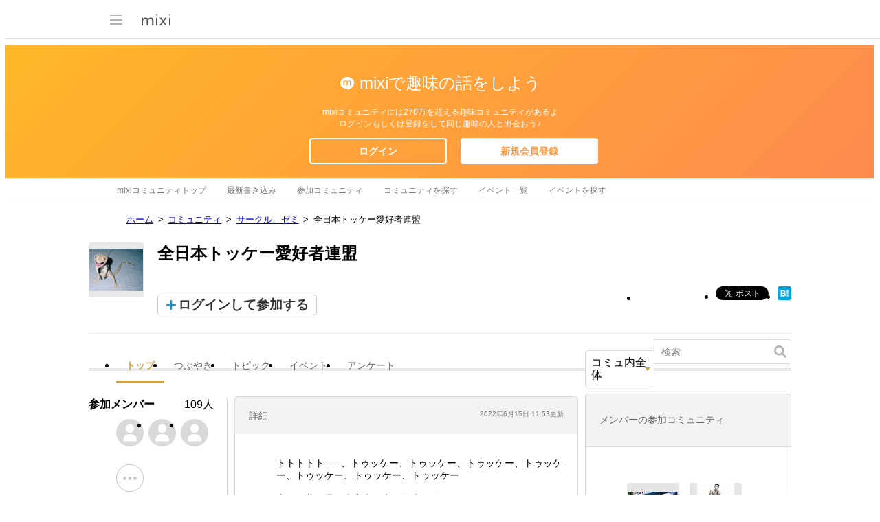

--- FILE ---
content_type: text/html; charset=utf-8
request_url: https://www.google.com/recaptcha/api2/aframe
body_size: 269
content:
<!DOCTYPE HTML><html><head><meta http-equiv="content-type" content="text/html; charset=UTF-8"></head><body><script nonce="5K1EznK0Df_fCqE895hUQA">/** Anti-fraud and anti-abuse applications only. See google.com/recaptcha */ try{var clients={'sodar':'https://pagead2.googlesyndication.com/pagead/sodar?'};window.addEventListener("message",function(a){try{if(a.source===window.parent){var b=JSON.parse(a.data);var c=clients[b['id']];if(c){var d=document.createElement('img');d.src=c+b['params']+'&rc='+(localStorage.getItem("rc::a")?sessionStorage.getItem("rc::b"):"");window.document.body.appendChild(d);sessionStorage.setItem("rc::e",parseInt(sessionStorage.getItem("rc::e")||0)+1);localStorage.setItem("rc::h",'1768859460483');}}}catch(b){}});window.parent.postMessage("_grecaptcha_ready", "*");}catch(b){}</script></body></html>

--- FILE ---
content_type: application/javascript
request_url: https://script.mixi.net/static/js/build/mixi-word.production.js?1768788312
body_size: 3472
content:
Namespace('jp.mixi.word.model.tag')
    .use('brook promise')
    .use('brook.model createModel')
    .use('jp.co.mixi.net.jsonrpc JSONRPC')
    .use('jp.co.mixi.gateway gateway')
    .use('jp.mixi.model.utils whenExpiredSessionToReload')
    .define(function (ns) {
    'use strict';
    var TAG_LOCK_CLASS = 'protected';
    var TAG_UNLOCK_CLASS = 'protect';
    var postKey = ns.gateway('rpc_post_key');
    var rpc = ns.JSONRPC.createService('/system/rpc.json', {
        auth_type: 'postkey',
        secret: postKey
    });
    var createRequest = rpc.createRPCPromise('jp.mixi.word.tag.create');
    var deleteRequest = rpc.createRPCPromise('jp.mixi.word.tag.delete');
    var lockRequest = rpc.createRPCPromise('jp.mixi.word.tag.lock');
    var lockRequestConverter = ns.promise(function (n, v) {
        var tag = flipLockState(v);
        // @ts-expect-error TS(2322): Type 'number' is not assignable to type 'boolean'.
        tag.lock = tag.lock ? 1 : 0;
        n(tag);
    });
    var lockResponseConverter = ns.promise(function (n, v) {
        if (v.response.result) {
            var status = parseInt(v.response.result.status, 10);
            v.response.result.lock = (status === 1);
        }
        n(v);
    });
    var model = ns.createModel();
    var parseDataset = function (dataset) {
        var lock = (parseInt(dataset.lock, 10) === 1);
        return {
            resource_id: dataset.resourceId,
            resource_type: dataset.resourceType,
            keyword_id: dataset.keywordId,
            lock: lock
        };
    };
    var flipLockState = function (tag) {
        return {
            resource_id: tag.resource_id,
            resource_type: tag.resource_type,
            keyword_id: tag.keyword_id,
            lock: !tag.lock
        };
    };
    model.addMethod('create', ns.promise()
        .bind(createRequest)
        .bind(ns.whenExpiredSessionToReload));
    model.addMethod('delete', ns.promise()
        .bind(deleteRequest)
        .bind(ns.whenExpiredSessionToReload));
    model.addMethod('lock', ns.promise()
        .bind(lockRequestConverter)
        .bind(lockRequest)
        .bind(lockResponseConverter)
        .bind(ns.whenExpiredSessionToReload));
    model.addMethod('switchDisplayNotice', ns.promise());
    var getTagModel = function () { return model; };
    ns.provide({
        getTagModel: getTagModel,
        parseDataset: parseDataset
    });
});
Namespace('jp.mixi.word.ui.tag.list')
    .use('brook.util through')
    .use('brook.widget bindAllWidget')
    .use('jp.co.mixi.lang.class defineClass')
    .use('jp.co.mixi.ui.template getTemplateByElementId')
    .use('jp.co.mixi.gateway gateway')
    .use('jp.mixi.word.model.tag getTagModel')
    .define(function (ns) {
    'use strict';
    var TAG_CLASS = '.JS_keywordTag';
    var TagList = ns.defineClass({
        initialize: function (element, dataset) {
            this.element = $j(element);
            this.dataset = dataset;
            this.model = ns.getTagModel();
            this.appendTargetElement = (dataset.appendTargetSelector) ? this.element.find(dataset.appendTargetSelector) : this.element;
            this.toggleDisplayElement = (dataset.toggleDisplaySelector) ? this.element.find(dataset.toggleDisplaySelector) : this.element;
            this.model.method('create').observe(this.appendPromise());
            this.model.method('delete').observe(this.removePromise());
        },
        appendPromise: function () {
            var _self = this;
            return ns.through(function (v) {
                var result = v.response.result;
                if (!(result && result.keyword)) {
                    return;
                }
                var entry = {
                    keyword_id: result.keyword.keyword_id,
                    keyword: result.keyword.keyword,
                    view_url: result.keyword.view_url,
                    is_visible: result.keyword.is_visible,
                    resource_id: result.resource_id,
                    resource_type: result.resource_type,
                    is_locked: result.lock,
                    can_lock: ns.gateway("can_lock_tag")
                };
                var template = _self.getTemplate();
                template.param(entry);
                _self.appendTargetElement.append(template.output());
                _self.toggleDisplayElement.show();
                _self.model.notify('switchDisplayNotice').run();
                ns.bindAllWidget.run();
            });
        },
        removePromise: function () {
            var _self = this;
            return ns.through(function (v) {
                if (!v.response.result)
                    return;
                var keyword = _self.getKeywordElement(v.request.keyword_id);
                if (keyword) {
                    keyword.remove();
                }
                _self.model.notify('switchDisplayNotice').run();
                if (!_self.getCount()) {
                    _self.toggleDisplayElement.hide();
                }
            });
        },
        getTemplate: function () {
            if (this.template) {
                return this.template;
            }
            if (this.dataset.snippetName) {
                this.template = ns.getTemplateByElementId(this.dataset.snippetName);
            }
            return this.template;
        },
        getKeywordElement: function (keywordId) {
            return this.element.find('.JS_keywordTag[data-keyword-id="' + keywordId + '"]');
        },
        getCount: function () {
            return this.element.find('.JS_keywordTag').length;
        }
    });
    ns.provide({
        TagList: TagList
    });
});
/**
 * 関連ワード候補のuiを扱う
 * @namespace jp.mixi.word.ui.tag.recommendlist
 **/
/*jshint browser:true, strict:true*/
/*global Namespace:false, $j:false*/
Namespace('jp.mixi.word.ui.tag.recommendlist')
    .use('brook.util through')
    .use('jp.co.mixi.lang.class defineClass')
    .use('jp.mixi.word.model.tag getTagModel')
    .define(function (ns) {
    'use strict';
    var TAG_CLASS = '.JS_recommendTag';
    var RecommendTagList = ns.defineClass({
        initialize: function (element) {
            this.element = $j(element);
            this.model = ns.getTagModel();
            this.model.method('create').observe(this.removePromise());
        },
        removePromise: function () {
            var _self = this;
            return ns.through(function (v) {
                if (!v.response.result)
                    return;
                var keyword = _self.getKeywordElement(v.response.result.keyword_id);
                if (keyword) {
                    keyword.remove();
                }
                if (!_self.getCount()) {
                    _self.element.hide();
                }
            });
        },
        getKeywordElement: function (keywordId) {
            return this.element.find(TAG_CLASS + '[data-keyword-id="' + keywordId + '"]');
        },
        getCount: function () {
            return this.element.find(TAG_CLASS).length;
        }
    });
    ns.provide({
        RecommendTagList: RecommendTagList
    });
});
Namespace('jp.mixi.word.ui.tag.validator')
    .use('jp.co.mixi.lang.string isBlank')
    .use('jp.co.mixi.lang.class defineClass')
    .define(function (ns) {
    'use strict';
    var MAX_KEYWORD_LENGTH = 30;
    var Validator = ns.defineClass({
        initialize: function (keyword) {
            this.input = keyword;
        },
        getErrorOnInput: function () {
            var error = this._validateOverLength(this.input.val(), MAX_KEYWORD_LENGTH);
            if (!error) {
                return;
            }
            return error;
        },
        getErrorOnSubmit: function () {
            var error = this._validateEmpty(this.input.val())
                || this._validateOverLength(this.input.val(), MAX_KEYWORD_LENGTH);
            if (!error) {
                return;
            }
            return error;
        },
        _validateEmpty: function (string) {
            if (ns.isBlank(string)) {
                return { message: '入力してください' };
            }
            return;
        },
        _validateOverLength: function (string, maxLength) {
            if (string.length > maxLength) {
                return { message: (string.length - maxLength) + '文字オーバー' };
            }
            return;
        }
    });
    ns.provide({
        Validator: Validator
    });
});
/**
 * 半角・全角空白のみの場合にformのsubmitを行わないようしにます。
 * data-check-filed-classで指定されたクラスのvalueをチェックします
 **/
Namespace('jp.mixi.word.widget.form.ignoresubmit.novalue')
    .define(function (ns) {
    'use strict';
    var registerElement = function (element, dataset) {
        var target = $j(element);
        var checkFieldClass = dataset.checkFieldClass;
        target.on("submit", function (event) {
            var value = target.find(checkFieldClass).val();
            if (value === '' || /^[\s　]+$/.test(value)) {
                event.stopPropagation();
                event.preventDefault();
            }
        });
    };
    ns.provide({
        registerElement: registerElement
    });
});
/**
 * 折り畳みを定義したwiget
 * @namespace jp.mixi.word.widget.more.readmore
 **/
/*jshint browser:true, strict:true*/
/*global Namespace:false, $j:false*/
Namespace('jp.mixi.word.widget.more.readmore')
    .define(function (ns) {
    'use strict';
    var registerElement = function (element, dataset) {
        var target = $j(element);
        target.find(dataset.openEventClass).on('click', function () {
            target.find(dataset.defaultViewClass).hide();
            target.find(dataset.closedViewClass).show();
        });
    };
    ns.provide({
        registerElement: registerElement
    });
});
Namespace('jp.mixi.word.widget.tag.form')
    .use('brook.util through')
    .use('brook.dom.compat dataset')
    .use('jp.co.mixi.lang.class defineClass')
    .use('jp.mixi.word.model.tag getTagModel')
    .use('jp.mixi.word.ui.tag.list TagList')
    .use('jp.mixi.word.ui.tag.recommendlist RecommendTagList')
    .use('jp.mixi.word.ui.tag.validator Validator')
    .define(function (ns) {
    'use strict';
    var RESPONSE_ERROR_OBJECT = {
        'duplicated': { message: 'このワードは登録できません。' },
        'non visible keyword': { message: 'このワードは登録できません。' },
        'tagging limit': { message: 'ワードの数が上限に達しています。' },
        'Blocked Request': { message: '一時的に機能を制限させていただいております。' },
        'locking limit': { message: '最大5つまでしかロックできません。' },
        'faild to create keyword': { message: '登録に失敗しました。' }
    };
    var TagForm = ns.defineClass({
        initialize: function (element, dataset) {
            this.element = $j(element);
            this.keyword = this.element.find('.JS_tagKeyword');
            this.errorDisplay = this.element.find('.JS_errorkeyword');
            this.tagModel = ns.getTagModel();
            this.dataset = dataset;
            this.keywordMap = {};
            this.initTagList();
            this.initRecommendTagList();
            this.initValidator();
        },
        initTagList: function () {
            var _self = this;
            var tagListDisplay = this.element.find('.JS_tagListDisplay');
            var tagListElement = this.element.find('.JS_tagList')[0];
            var tagList = new ns.TagList(tagListElement, ns.dataset(tagListElement));
            var showPromise = ns.through(function (v) {
                if (!v.response.error) {
                    tagListDisplay.show();
                }
            });
            var hidePromise = ns.through(function () {
                if (tagList.getCount() === 0) {
                    tagListDisplay.hide();
                }
            });
            var lockPromise = ns.through(function (v) {
                if (v.response.error) {
                    _self.showErrorForResponse(v.response.error);
                }
            });
            this.tagModel.method('create').observe(showPromise);
            this.tagModel.method('delete').observe(hidePromise);
            this.tagModel.method('lock').observe(lockPromise);
        },
        initRecommendTagList: function () {
            if (this.element.find('.JS_recommendTagListDisplay').length === 0) {
                return;
            }
            var _self = this;
            var tagListDisplay = this.element.find('.JS_recommendTagListDisplay');
            var tagListElement = this.element.find('.JS_recommendTagList')[0];
            var tagList = new ns.RecommendTagList(tagListElement);
            var hidePromise = ns.through(function (v) {
                if (v.response.error) {
                    _self.showErrorForResponse(v.response.error);
                }
                if (tagList.getCount() === 0) {
                    tagListDisplay.remove();
                }
            });
            this.tagModel.method('create').observe(hidePromise);
        },
        initValidator: function () {
            this.validator = new ns.Validator(this.keyword);
            this.element.on('submit', _.bind(this.submitHandler, this));
            this.keyword.on('keydown', _.bind(this.inputErrorHandler, this));
        },
        inputErrorHandler: function (evt) {
            var error = this.validator.getErrorOnInput();
            this.showError(error);
        },
        showError: function (error) {
            this.hideError();
            if (!error) {
                return;
            }
            this.errorDisplay.text(error.message).show();
        },
        hideError: function () {
            this.errorDisplay.hide();
        },
        submitHandler: function (evt) {
            evt.preventDefault();
            evt.stopPropagation();
            var _self = this;
            var error = _self.validator.getErrorOnSubmit();
            if (error) {
                _self.showError(error);
                return;
            }
            _self.tagModel.notify('create')
                .bind(function (n, v) {
                if (v.response.error) {
                    _self.showErrorForResponse(v.response.error);
                    return;
                }
                _self.clearForm();
                _self.hideError();
                n(v);
            })
                .run({
                resource_id: _self.dataset.resourceId,
                resource_type: _self.dataset.resourceType,
                keyword: _self.keyword.val()
            });
        },
        showErrorForResponse: function (responseError) {
            var message = responseError.message;
            // @ts-expect-error TS(7053): Element implicitly has an 'any' type because expre... Remove this comment to see the full error message
            var errorObject = RESPONSE_ERROR_OBJECT[message];
            return this.showError(errorObject);
        },
        clearForm: function () {
            this.keyword.val('');
        }
    });
    ns.provide({
        registerElement: function (element, dataset) {
            new TagForm(element, dataset);
        }
    });
});
Namespace('jp.mixi.word.widget.tag.list')
    .use('jp.mixi.word.ui.tag.list TagList')
    .define(function (ns) {
    'use strict';
    ns.provide({
        registerElement: function (element, dataset) {
            new ns.TagList(element, dataset);
        }
    });
});
Namespace('jp.mixi.word.widget.tag.locker')
    .use('brook.util through')
    .use('jp.mixi.word.model.tag getTagModel,parseDataset')
    .define(function (ns) {
    'use strict';
    var TAG_LOCK_CLASS = 'protected';
    var TAG_UNLOCK_CLASS = 'protect';
    var tagModel = ns.getTagModel();
    var createLocker = function (element, dataset) {
        var tag = ns.parseDataset(dataset);
        var root = $j(element);
        var updateLockStatus = function (lock) {
            if (lock) {
                root.removeClass(TAG_UNLOCK_CLASS).addClass(TAG_LOCK_CLASS);
            }
            else {
                root.removeClass(TAG_LOCK_CLASS).addClass(TAG_UNLOCK_CLASS);
            }
            tag.lock = lock;
        };
        var updateHandler = ns.through(function (v) {
            if (v.request.keyword_id !== tag.keyword_id) {
                return;
            }
            var result = v.response.result;
            if (result) {
                updateLockStatus(result.lock);
            }
        });
        tagModel.method('lock').observe(updateHandler);
        root.on('click', function (evt) {
            evt.preventDefault();
            tagModel.notify('lock').run(tag);
        });
    };
    ns.provide({
        registerElement: createLocker
    });
});
/**
 * 関連ワードを目立たせるためのtooltipの表示切替を扱うwidget
 * @namespace jp.mixi.word.widget.tag.noticetext
 **/
/*jshint browser:true, strict:true*/
/*global Namespace:false, $j:false*/
Namespace('jp.mixi.word.widget.tag.noticetext')
    .use('brook.util through')
    .use('jp.mixi.word.model.tag getTagModel')
    .define(function (ns) {
    'use strict';
    var TAG_CLASS = '.JS_keywordTag';
    var NUM_OF_TAGS_TO_SHOW_NOTICE = 2;
    var noticeText = function (element) {
        var jElement = $j(element);
        var noticeText = jElement.find('.JS_noticeText');
        var tagModel = ns.getTagModel();
        var switchPromise = ns.through(function (v) {
            if (jElement.find(TAG_CLASS).length > NUM_OF_TAGS_TO_SHOW_NOTICE) {
                noticeText.hide();
            }
            else {
                noticeText.show();
            }
        });
        tagModel.method('switchDisplayNotice').observe(switchPromise);
    };
    ns.provide({
        registerElement: noticeText
    });
});
Namespace('jp.mixi.word.widget.tag.remover')
    .use('brook.util through')
    .use('jp.mixi.word.model.tag getTagModel,parseDataset')
    .define(function (ns) {
    'use strict';
    var tagModel = ns.getTagModel();
    ns.provide({
        registerElement: function (element, dataset) {
            var tag = ns.parseDataset(dataset);
            var root = $j(element);
            var updateLockStatus = function (lock) {
                if (lock) {
                    root.hide();
                }
                else {
                    root.show();
                }
                tag.lock = lock;
            };
            var updateHandler = ns.through(function (v) {
                if (v.request.keyword_id !== tag.keyword_id) {
                    return;
                }
                var result = v.response.result;
                if (result) {
                    updateLockStatus(result.lock);
                }
            });
            tagModel.method('lock').observe(updateHandler);
            updateLockStatus(tag.lock);
            root.on('click', function (evt) {
                evt.preventDefault();
                tagModel.notify('delete').run(tag);
            });
        }
    });
});


--- FILE ---
content_type: application/javascript; charset=utf-8
request_url: https://fundingchoicesmessages.google.com/f/AGSKWxWSDgz5QwymWE7w-rpUmGf8Ly1VCsAIOVTExlKz8bCzUa6Y3wwTGRbRYV6D_lGfuA1mc27DncdJ0iCY0Yru-xl471bpvCA98bVMwHrQideVnMJVr9rykAkIz4A9-DR7nC0Bk6xcWW3vxwpT9Kl8rSrlkZskhxIXjD3E4w1F9bZIgWf4-SKjot-uHSrg/_/adprime._120x500.=GetSponsorAds&.sh/ads//pubad.
body_size: -1290
content:
window['0a2cc6b6-788d-49a1-907b-e15c40ec8107'] = true;